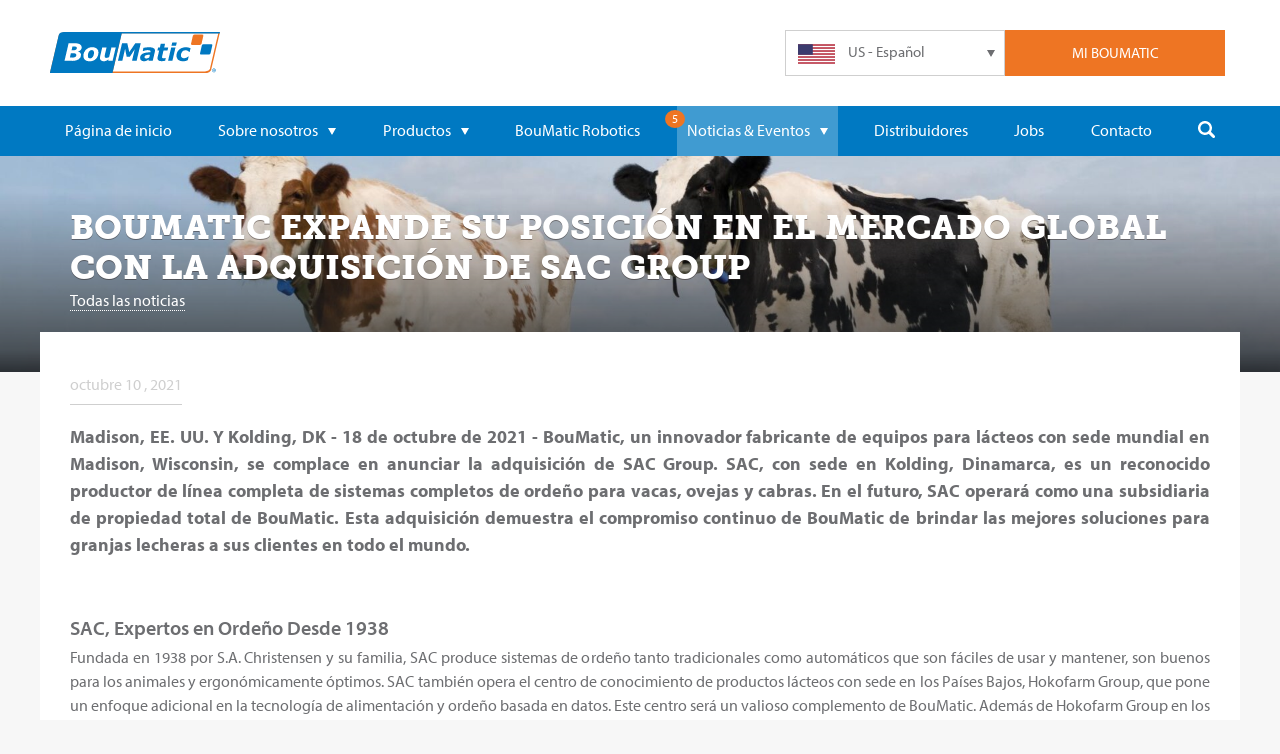

--- FILE ---
content_type: text/html; charset=UTF-8
request_url: https://boumatic.com/us_es/noticias/boumatic-expands-global-market-position-with-acquisition-of-sac-group/
body_size: 10669
content:







<!DOCTYPE html>
<html lang="es">
<head>
	<meta charset="UTF-8">
	<meta name="viewport" content="width=device-width, initial-scale=1">

		<link rel="shortcut icon" href="/favicon.ico" type="image/x-icon">
	<link rel="icon" href="/favicon.ico" type="image/x-icon">

		<meta name="apple-mobile-web-app-title" content="BouMatic (es)" />
	<meta name="application-name" content="BouMatic (es)" />
	<meta name="msapplication-config" content=“/assets/icons/browserconfig.xml” />
	<meta name="theme-color" content="#0079c2" />
	<link rel="apple-touch-icon" sizes="180x180" href="/assets/img/icons/apple-touch-icon-180.png" />
	<link rel="manifest" href="/assets/img/icons/manifest.json" />
	<link rel="icon" type="image/png" href="/assets/img/icons/favicon-32.png" sizes="32x32" />
	<link rel="icon" type="image/png" href="/assets/img/icons/favicon-16.png" sizes="16x16" />

	<meta name="facebook-domain-verification" content="aodcp6h1jrdweh8qgqm172dfyvlaf9"/>
	<meta name="google-site-verification" content="ZGam9RQ9jQ8Pq0AMUvGhACY0mxvQyJ4kZ7461gdeOfk" />

				
	
		
	
	<link rel="stylesheet" type="text/css" href="/css/main.css">

	<!-- TypeKit -->
	<script src="https://use.typekit.net/ewe4npv.js"></script>
	<script>try{Typekit.load({ async: false });}catch(e){}</script>

	<script type="text/javascript">
		var _ss = _ss || [];
		_ss.push(['_setDomain', 'https://koi-3QNLZ0M3CG.marketingautomation.services/net']);
		_ss.push(['_setAccount', 'KOI-48J6F0II4O']);
		_ss.push(['_trackPageView']);

		(function () {
			window.runKoiTracking = function () {
				if (window.koiTrackingRan) {
					return;
				}

				
				window.koiTrackingRan = true;
				var ss = document.createElement('script');
				ss.type = 'text/javascript';
				ss.async = true;
				ss.src = 'https://KOI-3QNLZ0M3CG.marketingautomation.services/client/ss.js?ver=2.4.0';
				var scr = document.getElementsByTagName('script')[0];
				scr.parentNode.insertBefore(ss, scr);
			};
					})();
	</script>
<title>BouMatic expande su posición en el mercado global con la… | BouMatic</title>
<script>dl = [];
(function(w,d,s,l,i){w[l]=w[l]||[];w[l].push({'gtm.start':
new Date().getTime(),event:'gtm.js'});var f=d.getElementsByTagName(s)[0],
j=d.createElement(s),dl=l!='dataLayer'?'&l='+l:'';j.async=true;j.src=
'https://www.googletagmanager.com/gtm.js?id='+i+dl;f.parentNode.insertBefore(j,f);
})(window,document,'script','dl','GTM-N4X3VW7');
</script>
<script>!function(f,b,e,v,n,t,s){if(f.fbq)return;n=f.fbq=function(){n.callMethod?
n.callMethod.apply(n,arguments):n.queue.push(arguments)};if(!f._fbq)f._fbq=n;
n.push=n;n.loaded=!0;n.version='2.0';n.queue=[];t=b.createElement(e);t.async=!0;
t.src=v;s=b.getElementsByTagName(e)[0];s.parentNode.insertBefore(t,s)}(window,
document,'script','https://connect.facebook.net/en_US/fbevents.js');
fbq('init', '1092299681534471');
fbq('track', 'PageView');
</script><meta name="referrer" content="no-referrer-when-downgrade">
<meta name="robots" content="all">
<meta content="es" property="og:locale">
<meta content="da" property="og:locale:alternate">
<meta content="de" property="og:locale:alternate">
<meta content="fr" property="og:locale:alternate">
<meta content="nl" property="og:locale:alternate">
<meta content="en" property="og:locale:alternate">
<meta content="BouMatic" property="og:site_name">
<meta content="article" property="og:type">
<meta content="https://boumatic.com/us_es/noticias/boumatic-expands-global-market-position-with-acquisition-of-sac-group/" property="og:url">
<meta content="BouMatic expande su posición en el mercado global con la adquisición…" property="og:title">
<meta name="twitter:card" content="summary_large_image">
<meta name="twitter:creator" content="@">
<meta name="twitter:title" content="BouMatic expande su posición en el mercado global con la adquisición…">
<meta name="google-site-verification" content="5S9pMskkOs5q1oioLs3nEmFseh_rLftJhUI_x8z9y2c">
<link href="https://boumatic.com/us_es/noticias/boumatic-expands-global-market-position-with-acquisition-of-sac-group/" rel="canonical">
<link href="https://boumatic.com/us_es/" rel="home">
<link href="https://boumatic.com" rel="alternate" hreflang="x-default">
<link href="https://boumatic.com/cpresources/75bc1f34/ccc.css?v=1765809726" rel="stylesheet">
<script>var cccSiteUrl = "https://boumatic.com/us_es/";</script></head>

<body id="noticias"><noscript><iframe src="https://www.googletagmanager.com/ns.html?id=GTM-N4X3VW7"
height="0" width="0" style="display:none;visibility:hidden"></iframe></noscript>

<noscript><img height="1" width="1" style="display:none"
src="https://www.facebook.com/tr?id=1092299681534471&ev=PageView&noscript=1" /></noscript>

	<div class="loading-overlay" style="display: none">
	<div class="square-spinner square-spinner--large"></div>
</div>
	

	<div id="container-main">
		<div class="warning cookie-consent">
		Esta página web utiliza cookies para almacenar su región de venta de BouMatic preferida y el idioma que haya elegido.
		<a href="javascript:;" class="btn inverted">VALE</a>
	</div>
		
		
						

<nav id="container-mobile-navigation">
	<img id="nav-icon-close" src="/assets/img/icons/close-button.svg" width="34" height="34" alt="cerrar la navegación móvil" />
	<ul id="navigation-mobile" class="column">
		<li>
			<form autocomplete="off" action="https://boumatic.com/us_es/search/results/">
				<input type="search" name="q" placeholder="Buscar..." />
				<input type="submit" value="" class="hide">
			</form>
			<svg class="navigation-desktop__icon">
				<use xlink:href="/img/svg-sprite/svg_sprite.svg#search"></use>
			</svg>
		</li>
		<li>
			<a
				href="https://boumatic.com/us_es/"
							>
				Página de inicio
			</a>
		</li>
		<li>
							<a
					href="https://boumatic.com/us_es/sobre-nosotros/"
									>
					Sobre nosotros
					<svg class="dropdown-arrow">
						<use xlink:href="/img/svg-sprite/svg_sprite.svg#dropdown-arrow"></use>
					</svg>
				</a>
						<ul>
									<li>
						<a
								href="https://boumatic.com/us_es/85-years-of-boumatic/"
														>
							85 years of BouMatic
						</a>
					</li>
													<li>
						<a
								href="https://boumatic.com/us_es/what-is-boumatic-club/"
														>
							Que es BouMatic Club
						</a>
					</li>
											</ul>
		</li>
		<li>
							<a
					href="https://boumatic.com/us_es/productos/"
									>
					Productos
					<svg class="dropdown-arrow">
						<use xlink:href="/img/svg-sprite/svg_sprite.svg#dropdown-arrow"></use>
					</svg>
				</a>
						<ul id="navigation-mobile__products__drop-down">
													<li>
						<a
							href="https://boumatic.com/us_es/categorías-de-producto/us-1/products/robotics/"
													>
														<img class="icon-product" src="https://documents.boumatic.com/img/icons/categories/icon-robotics-gray.svg?v=1582713449" alt="Robótica" />
							Robótica
						</a>
					</li>
									<li>
						<a
							href="https://boumatic.com/us_es/categorías-de-producto/us-1/products/stalls/"
													>
														<img class="icon-product" src="https://documents.boumatic.com/img/icons/categories/icon-stalls-gray.svg?v=1582713449" alt="Casillas" />
							Casillas
						</a>
					</li>
									<li>
						<a
							href="https://boumatic.com/us_es/categorías-de-producto/us-1/products/milking/"
													>
														<img class="icon-product" src="https://documents.boumatic.com/img/icons/categories/icon-milking-gray.svg?v=1582713449" alt="Ordeño" />
							Ordeño
						</a>
					</li>
									<li>
						<a
							href="https://boumatic.com/us_es/categorías-de-producto/us-1/products/automation/"
													>
														<img class="icon-product" src="https://documents.boumatic.com/img/icons/categories/icon-automation-gray.svg?v=1582713449" alt="Automatización" />
							Automatización
						</a>
					</li>
									<li>
						<a
							href="https://boumatic.com/us_es/categorías-de-producto/us-1/products/c-i-p/"
													>
														<img class="icon-product" src="https://documents.boumatic.com/img/icons/categories/icon-cip-gray.svg?v=1582713449" alt="C.I.P." />
							C.I.P.
						</a>
					</li>
									<li>
						<a
							href="https://boumatic.com/us_es/categorías-de-producto/us-1/products/feeding-systems/"
													>
														<img class="icon-product" src="https://documents.boumatic.com/img/icons/categories/cow_feeding_grey.svg?v=1708504096" alt="Sistemas de alimentación" />
							Sistemas de alimentación
						</a>
					</li>
									<li>
						<a
							href="https://boumatic.com/us_es/categorías-de-producto/us-1/products/manure-handling/"
													>
														<img class="icon-product" src="https://documents.boumatic.com/img/icons/categories/icon-manure-handling-gray.svg?v=1582713449" alt="Manipulación de estiércol suspendida" />
							Manipulación de estiércol suspendida
						</a>
					</li>
									<li>
						<a
							href="https://boumatic.com/us_es/categorías-de-producto/us-1/products/cooling/"
													>
														<img class="icon-product" src="https://documents.boumatic.com/img/icons/categories/icon-cooling-gray.svg?v=1582713449" alt="Refrigeración" />
							Refrigeración
						</a>
					</li>
									<li>
						<a
							href="https://boumatic.com/us_es/categorías-de-producto/us-1/products/sheep-and-goat/"
													>
														<img class="icon-product" src="https://documents.boumatic.com/img/icons/categories/icon-sheep-and-goat-gray.svg?v=1582713449" alt="Ovejas y Cabras" />
							Ovejas y Cabras
						</a>
					</li>
									<li>
						<a
							href="https://boumatic.com/us_es/categorías-de-producto/us-1/products/glacier/"
													>
														<img class="icon-product" src="https://documents.boumatic.com/img/icons/categories/GLACIER_Dbl_GRY.svg?v=1649427733" alt="Glacier" />
							Glacier
						</a>
					</li>
									<li>
						<a
							href="https://boumatic.com/us_es/categorías-de-producto/us-1/maintenance-and-service/maintenance/"
													>
														<img class="icon-product" src="https://documents.boumatic.com/img/icons/categories/icon-maintenance-gray.svg?v=1582713449" alt="Mantenimiento" />
							Mantenimiento
						</a>
					</li>
									<li>
						<a
							href="https://boumatic.com/us_es/categorías-de-producto/us-1/maintenance-and-service/animal-equipment-hygiene/"
													>
														<img class="icon-product" src="https://documents.boumatic.com/img/icons/categories/icon-animal-hygiene-gray.svg?v=1582713449" alt="Higiene de animales" />
							Higiene de animales
						</a>
					</li>
									<li>
						<a
							href="https://boumatic.com/us_es/categorías-de-producto/us-1/maintenance-and-service/equipment-hygeine/"
													>
														<img class="icon-product" src="https://documents.boumatic.com/img/icons/categories/icon-equipment-hygiene-gray.svg?v=1582713449" alt="Higiene del equipo" />
							Higiene del equipo
						</a>
					</li>
									<li>
						<a
							href="https://boumatic.com/us_es/categorías-de-producto/us-1/maintenance-and-service/supplies/"
													>
														<img class="icon-product" src="https://documents.boumatic.com/img/icons/categories/icon-supplies-gray.svg?v=1582713449" alt="Artículos de consumo" />
							Artículos de consumo
						</a>
					</li>
									<li>
						<a
							href="https://boumatic.com/us_es/categorías-de-producto/us-1/maintenance-and-service/cow-comfort/"
													>
														<img class="icon-product" src="https://documents.boumatic.com/img/icons/categories/icon-cow-comfort-gray.svg?v=1582713449" alt="Comodidad de vaca" />
							Comodidad de vaca
						</a>
					</li>
													<li>
						<a href="https://boumatic.com/us_es/promociones-de-venta/">
							<svg class="icon-product">
								<use xlink:href="/img/svg-sprite/svg_sprite.svg#promotions"></use>
							</svg>
							Todas las ofertas de productos
						</a>
					</li>
																					<li>
						<a href="https://boumatic.com/us_es/testimonials/">
							<svg class="icon-product">
								<use xlink:href="/img/svg-sprite/svg_sprite.svg#chat"></use>
							</svg>
							Testimonials
						</a>
					</li>
													<li>
						<a href="https://boumatic.com/us_es/biblioteca-tecnica-public/">
							<svg class="icon-product">
								<use xlink:href="/img/svg-sprite/svg_sprite.svg#file"></use>
							</svg>
							SDS Library
						</a>
					</li>
							</ul>
		</li>
		<li>
			<a
				href="https://boumatic.com/us_es/robotics/"
							>
				BouMatic Robotics
			</a>
		</li>
							<li class="dead-end">
				<a
					href="javascript:;"
					class="active"				>
					Noticias &amp; Eventos
					<svg class="dropdown-arrow">
						<use xlink:href="/img/svg-sprite/svg_sprite.svg#dropdown-arrow"></use>
					</svg>
				</a>
				<ul>
					<li>
						<a
							href="https://boumatic.com/us_es/noticias/"
							class="subactive"						>
							Noticias
						</a>
					</li>
					<li>
						<a
							href="https://boumatic.com/us_es/eventos/"
													>
							Eventos
						</a>
					</li>
																					<li>
							<a
								href="https://boumatic.com/us_es/expert-blog/"
															>
								Expert blog
							</a>
						</li>
									</ul>
			</li>
							<li>
				<a
					href="https://boumatic.com/us_es/distribuidores/"
									>
					Distribuidores
				</a>
			</li>
							<li>
				<a
					href="https://boumatic.com/us_es/empleos/"
									>
					Jobs
				</a>
		</li>
							<li>
				<a
					href="https://boumatic.com/us_es/contacto/"
									>
					Contacto
				</a>
			</li>
		        	</ul>
</nav>

	<div class="overlay align-center-middle"></div>

	<div id="container-website">
		<div class="header-top-bar row-full-width">
			<div class="row small-collapse">
				<div id="header-top-bar__container" class="column align-middle">
					<a href="https://boumatic.com/us_es/" class="medium-3 medium-push-1 large-6 column logo hide-for-small-only ">
													<img src="/assets/img/layout/logo-boumatic.svg" width="393" height="86" alt="BouMatic (es)" />
											</a>
					<div class="small-2 medium-1 medium-pull-3 column align-center-middle hide-for-large" id="header-top-bar__btn-mobile-nav">
						<div id="nav-icon">
							<span></span>
							<span></span>
							<span></span>
							<span></span>
						</div>
					</div>
					<div class="small-10 medium-8 large-6 column align-right-flex header-top-bar__container__button-bar">
						<ul class="small-6 medium-3 column header-top-bar__btn-login">
			<li>Mi BouMatic</li>
	</ul>
						<ul class="small-6 medium-3 column header-top-bar__language-selector">
	<svg class="dropdown-arrow">
		<use xlink:href="/img/svg-sprite/svg_sprite.svg#dropdown-arrow"></use>
	</svg>

			
	<li class="current">
		<a href="javascript:;">
			<img class="flag" src="/assets/img/flags/us-es.svg" width="37" height="20" alt="US - Español" />
			<span class="show-for-small-only">US - ES</span><span class="hide-for-small-only">US - Español</span>
		</a>
	</li>

									
										
						<li class="hide">
				<a href="https://boumatic.com/us_es/language-select/change-language/?localeAndRegion=us_en&amp;regionId=280&amp;currentRegionId=280&amp;elementId=1407404&amp;elementType=entry">
					<img class="flag" src="/assets/img/flags/us-en.svg" width="37" height="20" alt="US - English" />
					<span class="show-for-small-only">US - EN</span><span class="hide-for-small-only">US - English</span>
				</a>
			</li>
											
										
														
										
						<li class="hide">
				<a href="https://boumatic.com/us_es/language-select/change-language/?localeAndRegion=eu_en&amp;regionId=281&amp;currentRegionId=280&amp;elementId=1407404&amp;elementType=entry">
					<img class="flag" src="/assets/img/flags/eu-en.svg" width="37" height="20" alt="Europe - English" />
					<span class="show-for-small-only">EU - EN</span><span class="hide-for-small-only">Europe - English</span>
				</a>
			</li>
											
										
						<li class="hide">
				<a href="https://boumatic.com/us_es/language-select/change-language/?localeAndRegion=eu_nl&amp;regionId=281&amp;currentRegionId=280&amp;elementId=1407404&amp;elementType=entry">
					<img class="flag" src="/assets/img/flags/eu-nl.svg" width="37" height="20" alt="Europe - Nederlands" />
					<span class="show-for-small-only">EU - NL</span><span class="hide-for-small-only">Europe - Nederlands</span>
				</a>
			</li>
											
										
						<li class="hide">
				<a href="https://boumatic.com/us_es/language-select/change-language/?localeAndRegion=eu_fr&amp;regionId=281&amp;currentRegionId=280&amp;elementId=1407404&amp;elementType=entry">
					<img class="flag" src="/assets/img/flags/eu-fr.svg" width="37" height="20" alt="Europe - Français" />
					<span class="show-for-small-only">EU - FR</span><span class="hide-for-small-only">Europe - Français</span>
				</a>
			</li>
											
										
						<li class="hide">
				<a href="https://boumatic.com/us_es/language-select/change-language/?localeAndRegion=eu_de&amp;regionId=281&amp;currentRegionId=280&amp;elementId=1407404&amp;elementType=entry">
					<img class="flag" src="/assets/img/flags/eu-de.svg" width="37" height="20" alt="Europe - Deutsch" />
					<span class="show-for-small-only">EU - DE</span><span class="hide-for-small-only">Europe - Deutsch</span>
				</a>
			</li>
											
										
						<li class="hide">
				<a href="https://boumatic.com/us_es/language-select/change-language/?localeAndRegion=eu_da&amp;regionId=281&amp;currentRegionId=280&amp;elementId=1407404&amp;elementType=entry">
					<img class="flag" src="/assets/img/flags/eu-da.svg" width="37" height="20" alt="Europe - Dansk" />
					<span class="show-for-small-only">EU - DA</span><span class="hide-for-small-only">Europe - Dansk</span>
				</a>
			</li>
											
										
						<li class="hide">
				<a href="https://boumatic.com/us_es/language-select/change-language/?localeAndRegion=eu_ru&amp;regionId=281&amp;currentRegionId=280&amp;elementId=1407404&amp;elementType=entry">
					<img class="flag" src="/assets/img/flags/eu-ru.svg" width="37" height="20" alt="Europe - Русский" />
					<span class="show-for-small-only">EU - RU</span><span class="hide-for-small-only">Europe - Русский</span>
				</a>
			</li>
														
										
						<li class="hide">
				<a href="https://boumatic.com/us_es/language-select/change-language/?localeAndRegion=ca_en&amp;regionId=2411&amp;currentRegionId=280&amp;elementId=1407404&amp;elementType=entry">
					<img class="flag" src="/assets/img/flags/ca-en.svg" width="37" height="20" alt="Canada - English" />
					<span class="show-for-small-only">CA - EN</span><span class="hide-for-small-only">Canada - English</span>
				</a>
			</li>
											
										
						<li class="hide">
				<a href="https://boumatic.com/us_es/language-select/change-language/?localeAndRegion=ca_fr&amp;regionId=2411&amp;currentRegionId=280&amp;elementId=1407404&amp;elementType=entry">
					<img class="flag" src="/assets/img/flags/ca-fr.svg" width="37" height="20" alt="Canada - Français" />
					<span class="show-for-small-only">CA - FR</span><span class="hide-for-small-only">Canada - Français</span>
				</a>
			</li>
						</ul>
						<div class="login-box column hide">
			<div class="login-box__box">
			<form id="login-form" method="post" accept-charset="UTF-8">
				<input type="hidden" name="CRAFT_CSRF_TOKEN" value="xZAwD3e3BUuGoJJemZyCsivqUlq1785TrTuzsgNm9VEPNy952_Lu4vPkSnwR4FwY5OH0D-ju1ddOqTs_06mtI-J26sFyCcUCOnVGCJ2Evbc=">
				<input type="hidden" name="action" value="users/login">
				<input
					id="login-box-login-name"
					name="loginName"
					value=""
					type="text"
					autocomplete="username"
					placeholder="Nombre de usuario o correo electrónico"
				/>
				<input
					id="login-box-password"
					name="password"
					type="password"
					placeholder="Contraseña"
					autocomplete="current-password"
				/>
				<div class="toggle-with-text">
					<label class="switch on-color-light">
						<input type="checkbox" name="rememberMe" value="1" />
						<span class="slider round"></span>
					    <span>Recúerdame</span>
					</label>
				</div>
				<input type="submit" class="btn btn-login" value="inicio de sesión">
				<a href="https://boumatic.com/us_es/user/registration/" class="btn btn-register">registrarse</a>
			</form>
						<div class="small" style="text-align: center;">
				<a href="https://boumatic.com/us_es/user/forgot-password/">¿Ha olvidado su contraseña</a>
			</div>
		</div>
	</div>
					</div>
				</div>
			</div>
		</div>

		<div class="row show-for-small-only align-center" id="header-logo-bar">
			<a href="https://boumatic.com/us_es/" class="logo column ">
									<img src="/assets/img/layout/logo-boumatic.svg" alt="BouMatic (es)" />
							</a>
		</div>

			
<div data-news-counter="5" style="display:none;"></div>

					

<nav id="navigation-desktop__container" class="row-full-width hide-for-small-only hide-for-medium-only">
	<div class="row">
		<ul id="navigation-desktop" class="column">
			<li>
				<a
					href="https://boumatic.com/us_es/"
									>
					Página de inicio
				</a>
			</li>

						<li>
									<a
						href="https://boumatic.com/us_es/sobre-nosotros/"
											>
						Sobre nosotros
						<svg class="dropdown-arrow">
							<use xlink:href="/img/svg-sprite/svg_sprite.svg#dropdown-arrow"></use>
						</svg>
					</a>
								<ul class="nav-drop-down">
											<li>
							<a
								href="https://boumatic.com/us_es/85-years-of-boumatic/"
															>
								85 years of BouMatic
							</a>
						</li>
																<li>
							<a
								href="https://boumatic.com/us_es/what-is-boumatic-club/"
															>
								Que es BouMatic Club
							</a>
						</li>
														</ul>
			</li>

			<li>
									<a
						href="https://boumatic.com/us_es/productos/"
											>
						Productos
						<svg class="dropdown-arrow">
							<use xlink:href="/img/svg-sprite/svg_sprite.svg#dropdown-arrow"></use>
						</svg>
					</a>
								<div id="navigation-desktop__products__drop-down" class="medium-12 column nav-drop-down">
					<div class="row">
																																	<ul class="medium-4 column navigation-desktop__products__drop-down__col">
															<li>
									<a
										href="https://boumatic.com/us_es/categorías-de-producto/us-1/products/robotics/"
																			>
																				<img class="icon-product" src="https://documents.boumatic.com/img/icons/categories/icon-robotics.svg?v=1582713449" alt="Robótica" />
										Robótica
									</a>
								</li>
																																			<li>
									<a
										href="https://boumatic.com/us_es/categorías-de-producto/us-1/products/stalls/"
																			>
																				<img class="icon-product" src="https://documents.boumatic.com/img/icons/categories/icon-stalls.svg?v=1582713449" alt="Casillas" />
										Casillas
									</a>
								</li>
																																			<li>
									<a
										href="https://boumatic.com/us_es/categorías-de-producto/us-1/products/milking/"
																			>
																				<img class="icon-product" src="https://documents.boumatic.com/img/icons/categories/icon-milking.svg?v=1582713449" alt="Ordeño" />
										Ordeño
									</a>
								</li>
																																			<li>
									<a
										href="https://boumatic.com/us_es/categorías-de-producto/us-1/products/automation/"
																			>
																				<img class="icon-product" src="https://documents.boumatic.com/img/icons/categories/icon-automation.svg?v=1582713449" alt="Automatización" />
										Automatización
									</a>
								</li>
																																			<li>
									<a
										href="https://boumatic.com/us_es/categorías-de-producto/us-1/products/c-i-p/"
																			>
																				<img class="icon-product" src="https://documents.boumatic.com/img/icons/categories/icon-cip.svg?v=1582713449" alt="C.I.P." />
										C.I.P.
									</a>
								</li>
															</ul>
								<ul class="medium-4 column navigation-desktop__products__drop-down__col">
																																			<li>
									<a
										href="https://boumatic.com/us_es/categorías-de-producto/us-1/products/feeding-systems/"
																			>
																				<img class="icon-product" src="/assets/img/icons/categories/icon-fallback.svg" alt="Sistemas de alimentación" />
										Sistemas de alimentación
									</a>
								</li>
																																			<li>
									<a
										href="https://boumatic.com/us_es/categorías-de-producto/us-1/products/manure-handling/"
																			>
																				<img class="icon-product" src="https://documents.boumatic.com/img/icons/categories/icon-manure-handling.svg?v=1582713451" alt="Manipulación de estiércol suspendida" />
										Manipulación de estiércol suspendida
									</a>
								</li>
																																			<li>
									<a
										href="https://boumatic.com/us_es/categorías-de-producto/us-1/products/cooling/"
																			>
																				<img class="icon-product" src="https://documents.boumatic.com/img/icons/categories/icon-cooling.svg?v=1582713449" alt="Refrigeración" />
										Refrigeración
									</a>
								</li>
																																			<li>
									<a
										href="https://boumatic.com/us_es/categorías-de-producto/us-1/products/sheep-and-goat/"
																			>
																				<img class="icon-product" src="https://documents.boumatic.com/img/icons/categories/icon-sheep-and-goat.svg?v=1582713449" alt="Ovejas y Cabras" />
										Ovejas y Cabras
									</a>
								</li>
																																			<li>
									<a
										href="https://boumatic.com/us_es/categorías-de-producto/us-1/products/glacier/"
																			>
																				<img class="icon-product" src="https://documents.boumatic.com/img/icons/categories/GLACIER_Dbl_WHT.png?v=1649185600" alt="Glacier" />
										Glacier
									</a>
								</li>
															</ul>
								<ul class="medium-4 column navigation-desktop__products__drop-down__col">
																																			<li>
									<a
										href="https://boumatic.com/us_es/categorías-de-producto/us-1/maintenance-and-service/maintenance/"
																			>
																				<img class="icon-product" src="https://documents.boumatic.com/img/icons/categories/icon-maintenance.svg?v=1582713449" alt="Mantenimiento" />
										Mantenimiento
									</a>
								</li>
																																			<li>
									<a
										href="https://boumatic.com/us_es/categorías-de-producto/us-1/maintenance-and-service/animal-equipment-hygiene/"
																			>
																				<img class="icon-product" src="https://documents.boumatic.com/img/icons/categories/icon-animal-hygiene.svg?v=1582713449" alt="Higiene de animales" />
										Higiene de animales
									</a>
								</li>
																																			<li>
									<a
										href="https://boumatic.com/us_es/categorías-de-producto/us-1/maintenance-and-service/equipment-hygeine/"
																			>
																				<img class="icon-product" src="https://documents.boumatic.com/img/icons/categories/icon-equipment-hygiene.svg?v=1582713449" alt="Higiene del equipo" />
										Higiene del equipo
									</a>
								</li>
																																			<li>
									<a
										href="https://boumatic.com/us_es/categorías-de-producto/us-1/maintenance-and-service/supplies/"
																			>
																				<img class="icon-product" src="https://documents.boumatic.com/img/icons/categories/icon-supplies.svg?v=1582713449" alt="Artículos de consumo" />
										Artículos de consumo
									</a>
								</li>
																																			<li>
									<a
										href="https://boumatic.com/us_es/categorías-de-producto/us-1/maintenance-and-service/cow-comfort/"
																			>
																				<img class="icon-product" src="https://documents.boumatic.com/img/icons/categories/icon-cow-comfort.svg?v=1582713449" alt="Comodidad de vaca" />
										Comodidad de vaca
									</a>
								</li>
															</ul>
								<ul class="medium-4 column navigation-desktop__products__drop-down__col">
																						</ul>
																		</div>
					<div class="row">
													<div class="column medium-6 half-padding-right">
								<a
									href="https://boumatic.com/us_es/promociones-de-venta/"
									class="btn btn-secondary in-nav "
								>
									<svg class="navigation-desktop__icon">
										<use xlink:href="/img/svg-sprite/svg_sprite.svg#promotions"></use>
									</svg>
									Todas las ofertas de productos
								</a>
							</div>
																									<div class="column medium-6 half-padding-left">
								<a
									href="https://boumatic.com/us_es/testimonials/"
									class="btn btn-secondary in-nav "
								>
									<svg class="navigation-desktop__icon">
										<use xlink:href="/img/svg-sprite/svg_sprite.svg#chat"></use>
									</svg>
									Testimonials
								</a>
							</div>
											</div>
											<div class="row">
							<div class="column">
								<a
									href="https://boumatic.com/us_es/biblioteca-tecnica-public/"
									class="btn btn-secondary in-nav "
								>
									<svg class="navigation-desktop__icon">
										<use xlink:href="/img/svg-sprite/svg_sprite.svg#file"></use>
									</svg>
									SDS Library
								</a>
							</div>
						</div>
									</div>
			</li>
			<li>
				<a
					href="https://boumatic.com/us_es/robotics/"
									>
					BouMatic Robotics
				</a>
			</li>
										<li class="dead-end">
					<div class="news-counter-ball" style="display:none;"></div>
					<a
						href="javascript:;"
						class="active"					>
						Noticias &amp; Eventos
						<svg class="dropdown-arrow">
							<use xlink:href="/img/svg-sprite/svg_sprite.svg#dropdown-arrow"></use>
						</svg>
					</a>
					<ul class="nav-drop-down">
													<li>
								<a
									href="https://boumatic.com/us_es/noticias/"
									class="subactive"								>
									Noticias
								</a>
							</li>
																			<li>
								<a
									href="https://boumatic.com/us_es/eventos/"
																	>
									Eventos
								</a>
							</li>
																															<li>
								<a
									href="https://boumatic.com/us_es/expert-blog/"
																	>
									Expert blog
								</a>
							</li>
											</ul>
				</li>
										<li>
					<a
						href="https://boumatic.com/us_es/distribuidores/"
											>
						Distribuidores
					</a>
				</li>
															<li>
						<a
							href="https://boumatic.com/us_es/empleos/"
													>
							Jobs
						</a>
					</li>
													<li>
						<a
							href="https://boumatic.com/us_es/contacto/"
													>
							Contacto
						</a>
					</li>
										<li id="navigation-desktop__search">
				<a href="javascript:;">
					<svg class="navigation-desktop__icon">
						<use xlink:href="/img/svg-sprite/svg_sprite.svg#search"></use>
					</svg>
				</a>
			</li>
		</ul>
	</div>
</nav>
		
		<div id="search-desktop" class="row-full-width hide-for-small-only">
			<div class="row">
				<form autocomplete="off" action="https://boumatic.com/us_es/search/results/">
					<input type="search" name="q" placeholder="Escriba sus términos de búsqueda y presione la tecla Entrar..." />
					<input type="submit" value="" class="hide">
				</form>
				<span class="search-desktop__close">&#10006;</span>
			</div>
		</div>

		<div id="container-nav-push">
				
											<div
	id="header-hero"
	class="no-swiper"
	style="background-image: linear-gradient(to top, rgba(29, 32, 36, .9), rgba(29, 32, 36, .7) 10%, rgba(29, 32, 36, 0) 180px), url('https://documents.boumatic.com/img/hero/fallback/_heroImageDesktop/cows-5.jpg?v=1765809839%2C0.63%2C0.38'); background-position: 63% 38%;"
>
	<div class="row page-header column">
				<div class="column">
			<h1>BouMatic expande su posición en el mercado global con la adquisición de SAC Group</h1>
			<ul class="breadcrumbs">
									<li><a href="https://boumatic.com/us_es/noticias/">Todas las noticias</a></li>							</ul>
		</div>
			</div>
</div>
	<div id="container-background" class="column">
		<div class="row container-content">
			<div class="container-content-inner">
				<div class="build-block article-date">
					octubre 10 , 2021
					<hr>
				</div>
				<div class="build-block small-12 article-header">
					<p>Madison, EE. UU. Y Kolding, DK - 18 de octubre de 2021 - BouMatic, un innovador fabricante de equipos para lácteos con sede mundial en Madison, Wisconsin, se complace en anunciar la adquisición de SAC Group. SAC, con sede en Kolding, Dinamarca, es un reconocido productor de línea completa de sistemas completos de ordeño para vacas, ovejas y cabras. En el futuro, SAC operará como una subsidiaria de propiedad total de BouMatic.
Esta adquisición demuestra el compromiso continuo de BouMatic de brindar las mejores soluciones para granjas lecheras a sus clientes en todo el mundo.</p>
				</div>
																		    				    				    				    				    				            	
	
			<div class="build-block small-12 cb-text">
												<h4>SAC, Expertos en Ordeño Desde 1938</h4>			<p>Fundada en 1938 por S.A. Christensen y su familia, SAC produce sistemas de ordeño tanto tradicionales como automáticos que son fáciles de usar y mantener, son buenos para los animales y ergonómicamente óptimos. SAC también opera el centro de conocimiento de productos lácteos con sede en los Países Bajos, Hokofarm Group, que pone un enfoque adicional en la tecnología de alimentación y ordeño basada en datos. Este centro será un valioso complemento de BouMatic. Además de Hokofarm Group en los Países Bajos y la sede en Dinamarca, SAC gestiona las operaciones en Rusia y Francia.</p>
		</div>
	            				    											    				    				    				    				    				            					<figure class="build-block small-12 align-img-top medium-4">
									<img src="https://documents.boumatic.com/img/visuals/boumatic-acquisition-sac/_bodyImage/BM_SAC_HF_joined_forces.jpg?v=1765825700" width="1200" height="900" alt="">
					</figure>
	            				    											    				    				    				    				    				            	
	
			<div class="build-block small-12 cb-text medium-8">
												<h4>Joined Forces</h4>			<p>"Estamos entusiasmados de unir fuerzas con SAC. Esta asociación brinda oportunidades sin precedentes en línea con nuestra estrategia de crecer a nivel mundial y ampliar nuestras posibilidades de asociarnos con productores de leche de todo el mundo. Nos complementaremos también en muchos aspectos, como nuestras gamas de productos y desarrollos tecnológicos", afirma Carsten Nielsen, Director General de BouMatic Europe. BouMatic y SAC son empresas familiares con un impulso cultural comparable, ambas con una sólida herencia en experiencia en ordeño que se remonta a más de 85 años. "Tenemos muchos valores clave en común, como nuestro enfoque en la calidad de la leche, la sostenibilidad, el bienestar animal y la economía de los agricultores. Esta combinación permite que dos expertos en ordeño altamente calificados se alíes y se conviertan en el socio más confiable de nuestra industria".</p>
<p>El propietario del Grupo SAC y tercera generación en la compañía, Steen A. Christensen, está positivamente convencido de la transacción y dice: "Nos complace haber firmado un acuerdo con BouMatic para continuar el negocio. BouMatic es un actor muy serio, competente y global en el sector agrícola. Ha sido importante para mí que las empresas hayan sido entregadas a un nuevo propietario que quiere continuar el negocio con las orgullosas tradiciones y valores sobre los que se construye el grupo, y que ha sido la base del negocio desde que mi abuelo comenzó la empresa en 1938. "</p>
		</div>
	            				    											    				    				    				    				    				            					<figure class="build-block small-12 align-img-top medium-4">
									<img src="https://documents.boumatic.com/img/visuals/boumatic-acquisition-sac/_bodyImage/joined_forces.jpg?v=1765813613" width="1200" height="631" alt="">
					</figure>
	            				    											    				    				    				    				    				            	
	
			<div class="build-block small-12 cb-text medium-8">
												<h4>Continued Customer Service and Support</h4>			<p>La marca SAC y sus productos vivirán después del cierre, con la red profesional de SAC de casi 100 distribuidores, en su mayoría ubicados en Europa y Rusia, que continúan vendiendo y prestando servicio a los productos SAC. Esto significa que tanto los clientes de BouMatic como los de SAC pueden seguir contando con el servicio, el suministro y el soporte para los productos de ambas marcas. Durante los próximos años, la combinación de BouMatic y SAC creará eficiencias y soluciones optimizadas para nuestros clientes de productores lecheros en todo el mundo.</p>
		</div>
	            				    											    				    				    				    				    				            	
	
			<div class="build-block small-12 cb-text">
												<h4>About BouMatic</h4>			<p>BouMatic Group es un fabricante líder mundial de equipos lácteos y robótica con más de 400 empleados en sus seis ubicaciones. La compañía tiene su sede en Madison Wisconsin, con operaciones adicionales en Houston, Texas (Estados Unidos); Skjern, Dinamarca; Emmeloord, Países Bajos; Remicourt, Bélgica; Kempten, Alemania; y Massy, Francia. El catálogo de productos de BouMatic abarca desde sistemas de identificación de vacas, salud y tráfico hasta sistemas de recolección de leche, junto con sistemas de gestión y automatización, sistemas de enfriamiento de leche, higiene en la granja, tecnologías de limpieza para plantas lecheras y sistemas de manejo de estiércol. Los productos de BouMatic se comercializan actualmente en más de 45 países de todo el mundo.</p>
<p>La adquisición de SAC Group es un claro ajuste estratégico para BouMatic que permitirá que el negocio recientemente combinado crezca como uno de los pocos proveedores globales de línea completa en el espacio de soluciones lácteas. En el futuro, BouMatic Group está buscando adquisiciones adicionales que expandan la huella de la compañía, mejoren su conjunto de productos e introduzcan soluciones innovadoras para la industria láctea.</p>
		</div>
	            				    											    				    				    				    				    				            	
	
			<div class="build-block small-12 cb-text">
												<h4>Meer info</h4>			<p>Si tiene alguna pregunta o busca más información, ¡no dude en contactarnos!</p>

<p><a href="https://boumatic.com/eu_fr/contact" class="button-custom">Contáctenos</a></p>
		</div>
	            				    				</div>
		</div>
	</div>

			<footer class="row">
									<div class="social-icons">
				<a href="https://www.linkedin.com/company/boumatic" target="_blank">
			<svg class="icon-footer">
				<use xlink:href="/img/svg-sprite/svg_sprite.svg#linkedin"></use>
			</svg>
		</a>
				<a href="https://www.facebook.com/BouMatic" target="_blank">
			<svg class="icon-footer">
				<use xlink:href="/img/svg-sprite/svg_sprite.svg#facebook"></use>
			</svg>
		</a>
				<a href="https://www.youtube.com/user/boumatic" target="_blank">
			<svg class="icon-footer">
				<use xlink:href="/img/svg-sprite/svg_sprite.svg#youtube"></use>
			</svg>
		</a>
				<a href="https://www.instagram.com/weareboumatic" target="_blank">
			<svg class="icon-footer">
				<use xlink:href="/img/svg-sprite/svg_sprite.svg#instagram"></use>
			</svg>
		</a>
	</div>
								<div>
																				© 2026 BouMatic (es) - Todos los derechos reservados
											- <a class="text-link" href="https://boumatic.com/us_es/privacy-policy/">Privacy policy</a>
																					- <a class="text-link" href="https://boumatic.com/us_es/cookie-policy/">Cookie policy</a>
									</div>
			</footer>
		</div>
	</div>
</div>

<script>
	window.locale = "es";
	window.siteUrl = "https://boumatic.com/us_es/";
</script>

<script src="/js/all.js"></script>


<script>
    $(function () {
        // Init our own TypeScript code
        window.m = new main.Main();
        // SVG sprites support in IE
        svg4everybody();
        // SVG Injector
	    var mySVGsToInject = document.querySelectorAll('img.inject-me');
	    SVGInjector(mySVGsToInject);
	    		$(document).foundation();
		$('.js-timeline').Timeline();
		$('.modal-info').magnificPopup({
			type: 'ajax',
			removalDelay: 500, //delay removal by X to allow out-animation
			mainClass: 'mfp-fade',
			overflowY: 'hidden',
		});
		$('.modal-video').magnificPopup({
			type: 'iframe',
		});
    });
    </script>
<div id="ccc"><cookie-banner></cookie-banner></div><script type="application/ld+json">{"@context":"http://schema.org","@graph":[{"@type":"NewsArticle","author":{"@id":"#identity"},"copyrightHolder":{"@id":"#identity"},"copyrightYear":"2021","creator":{"@id":"#creator"},"dateCreated":"2021-10-18T13:59:06+02:00","dateModified":"2024-05-14T16:47:47+02:00","datePublished":"2021-10-18T13:27:00+02:00","headline":"BouMatic expande su posición en el mercado global con la adquisición de SAC Group","inLanguage":"es","mainEntityOfPage":"https://boumatic.com/us_es/noticias/boumatic-expands-global-market-position-with-acquisition-of-sac-group/","name":"BouMatic expande su posición en el mercado global con la adquisición de SAC Group","publisher":{"@id":"#creator"},"url":"https://boumatic.com/us_es/noticias/boumatic-expands-global-market-position-with-acquisition-of-sac-group/"},{"@id":"#identity","@type":"Organization"},{"@id":"#creator","@type":"Organization"},{"@type":"BreadcrumbList","description":"Breadcrumbs list","itemListElement":[{"@type":"ListItem","item":"https://boumatic.com/us_es/","name":"Página de inicio","position":1},{"@type":"ListItem","item":"https://boumatic.com/us_es/noticias/","name":"Noticias","position":2},{"@type":"ListItem","item":"https://boumatic.com/us_es/noticias/boumatic-expands-global-market-position-with-acquisition-of-sac-group/","name":"BouMatic expande su posición en el mercado global con la adquisición de SAC Group","position":3}],"name":"Breadcrumbs"}]}</script><script src="https://boumatic.com/cpresources/75bc1f34/ccc.js?v=1765809726"></script></body>
</html>


--- FILE ---
content_type: text/css
request_url: https://tags.srv.stackadapt.com/sa.css
body_size: -11
content:
:root {
    --sa-uid: '0-3af31862-4f38-5ec1-6ef2-241faa3fa56c';
}

--- FILE ---
content_type: image/svg+xml
request_url: https://documents.boumatic.com/img/icons/categories/cow_feeding_grey.svg?v=1708504096
body_size: 1607
content:
<?xml version="1.0" encoding="UTF-8"?>
<svg xmlns="http://www.w3.org/2000/svg" xmlns:xlink="http://www.w3.org/1999/xlink" version="1.1" id="Calque_1" x="0px" y="0px" viewBox="0 0 332.9 289.55" style="enable-background:new 0 0 332.9 289.55;" xml:space="preserve">
<style type="text/css">
	.st0{fill:#616160;}
</style>
<path class="st0" d="M322.83,211.1c-1.62,0.9-2.65,2.77-2.56,4.62c-1.68-2.09-2.09-5.12-1.02-7.58c-1.34,1.79-2.17,3.97-2.37,6.2  c-0.59-2.69-1.22-5.46-2.82-7.7c0.48,2.99-0.94,6.2-3.48,7.85c-0.23-1.1-0.61-2.17-1.13-3.17c0.12-1.44-0.36-3.46-0.52-5.09  c-0.2-1.99-1.51-2.47-2.31-5.26c-0.8-2.79-1.3-9.25-1.7-13.23c-0.4-3.98,3.03-12.21,4-15c0.98-2.79-2.9-5.45-0.85-10.23  c5.08-11.86,1.53-21.27-1.26-21.47s-7.17,5.18-12.54,3.98s-17.12-19.11-22.89-28.47c-5.77-9.36-19.51-38.62-35.64-55.54  c-16.13-16.92-52.36-21.7-63.11-21.9c-10.75-0.2-31.65-0.6-38.03-1.39c-6.37-0.8-26.86-2.52-39.8-1.92c0,0-15.6,1.39-24.54,3.46  c-21.79,5.03-32.1,34.92-33.89,49.35c-1.79,14.43-1.92,41.79-2.27,51.41c-0.34,9.62-3.57,11-7.35,11.2  c-3.78,0.21-6.26-7.77-7.7-7.97c-1.44-0.21-2.41,2.61-3.44,2.82c-1.03,0.21-1.92-3.09-3.16-3.09c-1.24,0-0.48,3.37-1.51,3.78  c-1.03,0.41-3.16-3.85-4.33-3.64c-1.17,0.21-2.13,3.92-1.58,9.97c0.55,6.05,6.45,11.69,11.11,13.73c3.6,1.58,13.5,2.9,18.38-2.81  c4.88-5.71,6.19-21.79,7.35-34.85c1.17-13.06,3.44-26.33,4.33-30.73c0.89-4.4,3.92-13.82,6.39-14.09c2.47-0.27,2.61,6.39,2.47,9.21  c-0.14,2.82,0.76,24.47-0.41,32.44c-1.17,7.97-8.94,28.18-11.07,33.06c-2.13,4.88-0.89,18.63,0,22.96  c0.89,4.33,2.34,13.88,1.86,17.6c-0.48,3.71-0.34,6.46,0,6.87c0.34,0.41,1.84,3.66,3.08,3.52c1.24-0.14,12.65,0.76,14.16-0.07  c1.51-0.82,0.71-3.44-2.31-6.82c-1.31-1.47-0.5-3.44-0.77-5.98c-0.27-2.54-1.03-8.94-1.37-16.43c-0.34-7.49,3.71-15.33,7.15-18.7  c3.44-3.37,8.94-9.14,10.65-9.35c1.72-0.21,2.89,1.37,1.92,6.6c-0.96,5.22,3.99,12.24,7.35,19.31c3.37,7.08,3.09,23.16,3.02,26.74  s1.24,4.54,2.13,4.47c0.89-0.07,12.72,0.27,15.47,0.27c2.75,0,2.34-1.51,2.34-1.51c-0.14-5.43-4.33-8.8-5.16-8.94  c-0.82-0.14-1.72-3.44-2.96-9.69c-1.24-6.26-1.24-16.36-0.96-20.83c0.27-4.47,3.3-11.55,4.12-13.68s2.96-2.27,4.95-2.27  s3.16,4.26,4.95,3.57c1.79-0.69,0.21-3.99,1.79-4.54c1.58-0.55,3.23-1.37,4.61-2.06c1.37-0.69,2.82,3.3,4.95,1.79  c2.13-1.51,0.07-5.29,0.41-5.5c0.34-0.21,2.68-1.99,4.67-2.82c1.99-0.82,11.34-0.07,20.35,0.07c9,0.14,23.23-1.37,26.81-1.44  c3.57-0.07,3.23,3.3,2.47,5.29c-0.76,1.99-6.8,12.3-7.7,16.43s-2.82,7.01-7.01,12.58c-4.19,5.57-4.61,14.5-4.61,17.8  c0,3.3-1.03,4.12-1.79,5.5s-0.62,4.26-0.69,7.22c-0.07,2.96,1.24,4.61,2.41,4.61c1.17,0,5.5,0.21,12.44,0.21s5.16-1.72,5.16-1.72  c-1.17-5.57-5.71-4.67-5.77-9.9c-0.07-5.22,8.39-20,9.49-22.27c1.1-2.27,2.61-5.57,4.81-6.74c2.2-1.17,8.59-5.36,9-6.46  c0.41-1.1,3.16-3.02,4.95-4.67c1.79-1.65,2.13,2.2,2.34,3.02c0.21,0.82,0.96,7.49,0.07,14.23c-0.89,6.74-0.82,10.24-0.62,11.69  c0.21,1.44,0.69,6.94,0.62,11.48c-0.07,4.54,0.71,5.64,1.71,6.43s2.19,5.38,2.99,5.38c0.8,0,15.73-0.2,15.73-0.2l0.4-2.59  c-1-4.98-7.76-8.76-9.36-14.14c-1.59-5.38,1.19-14.14,1.79-16.92s1.39-13.14,2.59-18.32c1.19-5.18,7.37-6.77,10.35-4.38  c2.99,2.39,15.13,4.18,21.3,3.78s8.96,2.59,9.95,5.97c1,3.38,2.99,10.15,3.78,18.12c0.8,7.96,7.37,13.94,11.15,16.72  c2.6,1.91,7.13,3.97,10.35,6.19c-0.05,2.12-1.03,4.23-2.72,5.54c-0.3,0.23-0.64,0.45-1.02,0.43c-0.64-0.03-1.03-0.69-1.27-1.28  c-0.58-1.45-0.91-3-0.98-4.56c-1.17,2.01-0.91,4.51-0.61,6.82c-2.08-1.4-3.42-3.85-3.48-6.35c-0.53,2.34-0.39,4.83,0.42,7.09  c-2.29-0.89-3.54-3.8-2.63-6.08c-2.02,2.48-2.75,5.95-1.9,9.04c-0.9-0.73-1.57-1.73-1.92-2.84c-0.13,0.82-0.08,2.37,0.2,3.18  c0.29,0.86,0.43,0.35,1.35,0.37c2,0.05,3.99,0.09,5.99,0.12c4.03,0.06,8.06,0.1,12.09,0.1c8.02,0,13.46,0.13,22.35,0.02  c2.26-0.03,5,0.08,7.26-0.01c1.13-0.05,3.59,0.05,4.72,0c0.74-0.03,2.88-0.31,3.54,0C324.28,217.07,322.51,213.55,322.83,211.1z"></path>
</svg>


--- FILE ---
content_type: image/svg+xml
request_url: https://documents.boumatic.com/img/icons/categories/icon-robotics-gray.svg?v=1582713449
body_size: 684
content:
<?xml version="1.0" encoding="UTF-8"?>
<!-- Generator: Adobe Illustrator 15.1.0, SVG Export Plug-In . SVG Version: 6.00 Build 0)  -->
<svg xmlns="http://www.w3.org/2000/svg" xmlns:xlink="http://www.w3.org/1999/xlink" id="Layer_3" x="0px" y="0px" width="580px" height="580px" viewBox="0 0 580 580" xml:space="preserve">
<path fill="#6D6E71" d="M97.195,0c8.156,22.883,19.824,46.672,39.195,70.801v127.895c0,13.367,10.875,24.242,24.242,24.242  s24.242-10.875,24.242-24.242v-84.961c10.762,6.457,22.543,12.121,35.57,16.426v68.535c0,13.367,10.875,24.242,24.242,24.242  s24.242-10.875,24.242-24.242v-58.906c6.117,0.453,12.461,0.793,18.918,0.793c5.664,0,11.215-0.227,16.652-0.566v58.68  c0,13.367,10.875,24.242,24.242,24.242s24.242-10.875,24.242-24.242v-67.629c12.914-4.078,24.809-9.402,35.57-15.633v83.262  c0,13.367,10.875,24.242,24.242,24.242s24.242-10.875,24.242-24.242V75.219c18.012-20.844,30.926-44.066,40.215-65.703  c1.586-3.852,1.133-6.797-0.68-9.402H97.195V0z"></path>
<path fill="#6D6E71" d="M307.445,333.16c3.852,12.688,18.012,9.402,18.012,9.402h0.227L329.195,435c0,0,10.309,4.418,22.883,4.418  S373.035,435,373.035,435l1.926-92.324h2.719c12.574,0.113,16.199-18.352,17.332-43.613c0.906-21.297-21.297-18.918-25.602-19.824  s-21.184-0.793-21.184-0.793c-51.09-0.113-46.105,17.219-46.105,17.219S303.594,320.473,307.445,333.16z"></path>
<path fill="#6D6E71" d="M191.332,333.16c3.852,12.688,18.012,9.402,18.012,9.402h0.227L213.082,435c0,0,10.309,4.418,22.883,4.418  c12.688,0,20.957-4.418,20.957-4.418l1.926-92.324h2.719c12.574,0.113,16.199-18.352,17.332-43.613  c0.906-21.297-21.297-18.918-25.602-19.824s-21.184-0.793-21.184-0.793c-51.09-0.113-46.105,17.219-46.105,17.219  S187.48,320.473,191.332,333.16z"></path>
<path fill="#6D6E71" d="M411.664,411.891h-13.48h-17.785l0.453,27.754c0,0-10.422,7.363-28.66,7.363  c-18.805,0.113-31.039-7.363-31.039-7.363v-27.867h-8.383h-40.102h-8.383v27.867c0,0-12.234,7.363-31.039,7.363  c-18.238-0.113-28.66-7.363-28.66-7.363l0.453-27.754h-17.785H173.32l-33.305,167.43h133.219h38.969h128.688L411.664,411.891z"></path>
</svg>


--- FILE ---
content_type: text/plain; charset=utf-8
request_url: https://tags.srv.stackadapt.com/saq_pxl?uid=p-WdRGSFvsdtfUTAmxZA3g&is_js=true&landing_url=https%3A%2F%2Fboumatic.com%2Fus_es%2Fnoticias%2Fboumatic-expands-global-market-position-with-acquisition-of-sac-group%2F&t=BouMatic%20expande%20su%20posici%C3%B3n%20en%20el%20mercado%20global%20con%20la%E2%80%A6%20%7C%20BouMatic&tip=PGLD34A2sT7LndysGzf01p4H7-y2sCTDy_ilaSyEfaw&host=https%3A%2F%2Fboumatic.com&l_src=&l_src_d=&u_src=&u_src_d=&shop=false&sa-user-id-v3=s%253AAQAKILr6pOYsRZ7CyxfywEJd7NeVkQQW_VmN9dV2zHaukAnhELcBGAQgq8C3ywYwAToE_kXKCEIExTplpg.vH3ar2VWgeZ7cR8BEAUqJjgI6LcxmIt5LGF%252FVYcMKlg&sa-user-id-v2=s%253AOvMYYk84XsFu8iQfqj-lbAMOBgg.xZEyMEU%252BV%252Btjs%252FWDK1cm3XCWBavZIO85d6X8ajAUGgw&sa-user-id=s%253A0-3af31862-4f38-5ec1-6ef2-241faa3fa56c.D7vIOk6bHMODCHn0Oi3RbkX5KI%252BqIDl9ObKF6Qydf%252Bc
body_size: 19
content:
{"conversion_tracker_uids":null,"retargeting_tracker_uids":["hRFWATdSZ2cYVJ5NNGTgJn"],"lookalike_tracker_uids":null}

--- FILE ---
content_type: image/svg+xml
request_url: https://documents.boumatic.com/img/icons/categories/icon-cow-comfort-gray.svg?v=1582713449
body_size: 1039
content:
<?xml version="1.0" encoding="UTF-8"?>
<!-- Generator: Adobe Illustrator 15.1.0, SVG Export Plug-In . SVG Version: 6.00 Build 0)  -->
<svg xmlns="http://www.w3.org/2000/svg" xmlns:xlink="http://www.w3.org/1999/xlink" id="Layer_2" x="0px" y="0px" width="580px" height="580px" viewBox="0 0 580 580" xml:space="preserve">
<path fill="#6D6E71" d="M573.09,110.789c-8.156-21.863-45.766-21.637-73.859-20.73s-52.223,31.605-52.223,31.605  s-22.203-10.762-27.641-12.801s-15.18-3.852-15.18-3.852s-2.379-2.832-3.398-6.684c-2.152-8.043-10.309-21.07-29.906-33.758  c-19.258-12.461-26.621-23.449-31.492-26.848s-9.855-10.875-26.395-9.516c-6.57,0.566-13.934,0.68-24.695,0.68l0,0  c-10.875,0-15.746-0.113-22.316-0.68c-16.539-1.359-21.523,6.117-26.395,9.516s-12.234,14.387-31.492,26.848  c-19.598,12.688-27.641,25.715-29.906,33.758c-1.02,3.852-3.398,6.684-3.398,6.684s-9.742,1.813-15.18,3.852  s-27.641,12.801-27.641,12.801s-24.016-30.699-52.109-31.605c-28.094-1.02-65.59-1.133-73.859,20.73  c-8.156,21.863,17.445,51.996,36.137,68.309c18.578,16.313,31.039,28.547,52.902,24.016c21.863-4.418,19.145-10.422,29.68-9.402  c16.766,1.586,24.922,8.949,29.113,14.953c-2.719,12.121-4.078,25.715-2.492,41.234c1.699,16.539,57.094,180.117,58.113,188.613  c2.152,18.238-2.152,32.172-2.152,32.172c-3.285,8.723-2.039,12.688-2.719,19.484c-0.566,6.797,2.492,24.129,4.191,28.32  c2.266,5.664,9.969,22.656,13.594,25.828c3.625,3.059,7.477,6.797,28.547,6.797s40.102,0.113,40.102,0.113  c7.137,0.34,16.199,0.113,37.27-0.113s24.922-3.625,28.547-6.797c3.625-3.059,11.215-20.164,13.48-25.828  c1.699-4.191,4.758-21.523,4.191-28.32s0.566-10.762-2.719-19.484c0,0-4.418-13.934-2.152-32.172  c1.02-8.383,56.414-171.961,58.227-188.613c1.586-15.52,0.227-29.113-2.492-41.234c4.078-6.004,12.348-13.367,29.113-14.953  c10.535-1.02,7.816,4.984,29.68,9.402c21.863,4.531,34.324-7.816,52.902-24.016C555.645,162.785,581.359,132.652,573.09,110.789z   M327.043,197.563c-10.535,10.875-36.59,26.848-36.59,26.848s-24.355-14.387-35.91-25.262c-25.828-24.582-43.047-69.102-29-93.457  c20.277-35.23,64.91-1.02,64.91-1.02s36.816-32.059,61.965,0C368.391,125.063,352.191,171.508,327.043,197.563z"></path>
<rect x="4.531" y="27.98" fill="none" width="570.145" height="523.246"></rect>
</svg>


--- FILE ---
content_type: image/svg+xml
request_url: https://documents.boumatic.com/img/icons/categories/icon-stalls.svg?v=1582713449
body_size: 1572
content:
<?xml version="1.0" encoding="utf-8"?>
<!-- Generator: Adobe Illustrator 21.0.2, SVG Export Plug-In . SVG Version: 6.00 Build 0)  -->
<svg version="1.1" id="Layer_3" xmlns="http://www.w3.org/2000/svg" xmlns:xlink="http://www.w3.org/1999/xlink" x="0px" y="0px"
	 viewBox="0 0 512 512" enable-background="new 0 0 512 512" xml:space="preserve">
<path fill="#FFFFFF" d="M191.4,50.7l4.9,0.3l5-2.2l3.1-3.3l0.7-3.4l2.6-2.3l3.4,0.7l2.3,2.6l0.8,3l-0.8,5.9l-1.8,5.3l-4.6,3.7
	l26.6,17.7l7.9-0.5l7.1-3.5l4.4-7.6l10.8,1.1l9.7,3l9,6.4l5.4,8.2l24.4,3.8l22.2,7.6l21.5,11l19.4,14.9l16.2,18.1l44.9,25.6l7.1,5.3
	l4.5,7.6l-5.5,18.4l-10.2,15.7l1.6-2.9l-8.3,16.8l-13.1,14l-8.9,0l-8.2-3.4l-45.8-26.2l-23.3-5.7l-22.1-10.1L285,184l-18.3-16.8
	l-14.7-18.5l-10.8-1.1l-9.1-4l-8.5-7.4l-5.5-8.2l4.4-7.6l-0.5-7.9l-4-8.6L189.2,90l-0.8,5.9l-2.7,4.8l-5.6,3.1l-3,0.8l-3.4-0.7
	l-1.4-2l0.7-3.4l2.6-2.3l1.2-4.4l-0.7-5.5l-3.7-4.6l-4.8-11.6c0,0-11.5-8.5-11.7-10.6c-0.2-2.1,5.9-14.6,11.1-12.6
	c4.9,1.9,11.6,4.1,11.6,4.1L191.4,50.7"/>
<path fill="#FFFFFF" d="M134,123.9l4.8,1.2l5.4-1.2l3.7-2.6l1.3-3.2l3-1.8l3.2,1.3l1.8,3l0.2,3.1l-1.9,5.6l-2.8,4.9l-5.3,2.7
	l22.7,22.5l7.9,1l7.6-2.1l5.8-6.6l10.4,3.2l8.9,4.8l7.6,8l3.8,9.1l23.2,8.5l20.3,11.8l19,15l16.1,18.3l12.4,20.9l39.1,33.8l5.9,6.6
	l2.9,8.4l-8.9,17l-13.1,13.4l2.2-2.5l-11.4,14.9l-15.6,11.3l-8.7-1.7l-7.4-4.9L258.3,313l-21.8-10.1l-19.7-14.2l-16.7-15.9l-14.7-20
	l-10.9-21l-10.4-3.1l-8.2-5.7l-6.9-8.9l-3.8-9.1l5.8-6.6l1-7.9l-2.2-9.2L124.3,162l-1.9,5.6l-3.6,4.2l-6.1,2l-3.1,0.2l-3.2-1.3
	l-0.9-2.3l1.3-3.2l3-1.8l2-4.1l0.4-5.5l-2.7-5.3l-2.4-12.3c0,0-9.7-10.5-9.5-12.7c0.2-2.1,8.6-13.2,13.3-10.2
	c4.5,2.9,10.6,6.3,10.6,6.3L134,123.9"/>
<path fill="#FFFFFF" d="M70,181.2l4.4,2.2l5.5,0l4.2-1.8l2-2.9l3.3-1.1l2.9,2l1.1,3.3l-0.4,3.1l-3,5.1l-3.7,4.2l-5.7,1.6L98,223.5
	l7.5,2.6l7.9-0.5l7-5.3l9.5,5.2l7.7,6.5l5.8,9.4l1.8,9.7l21,13.1l17.5,15.7l15.5,18.6l12,21.3l7.8,23l31.3,41.2l4.4,7.7l1.2,8.8
	l-12.2,14.8l-15.5,10.4l2.6-2l-14.2,12.2l-17.5,7.8l-8.2-3.5l-6.2-6.3l-31.9-42l-19.2-14.4l-16.4-17.9l-13.1-19l-10.3-22.6
	l-6.3-22.8l-9.5-5.2l-6.9-7.2l-4.9-10.1l-1.8-9.7l7-5.3l2.6-7.5l-0.3-9.5l-21-24.1l-3,5.1l-4.4,3.3l-6.4,0.7l-3.1-0.4l-2.9-2
	l-0.4-2.4l2-2.9l3.3-1.1l2.8-3.5l1.5-5.3l-1.6-5.7l0.1-12.5c0,0-7.3-12.3-6.7-14.3s11.2-11.2,15.1-7.3c3.8,3.7,9.1,8.3,9.1,8.3
	L70,181.2"/>
<path fill="#FFFFFF" d="M127,174.6c-12.6,12.1-17.8,16.6-31.7,27.2l10.5,15c15.4-11.8,22.4-17.9,36.4-31.4L127,174.6z"/>
<path fill="#FFFFFF" d="M191.7,100.5c-4.8,6.9-6.9,9.6-12,16.2c-6.8,8.9-10.7,13.8-18.1,22.1l14.1,11.7c7.7-8.7,11.3-13.4,18.5-22.6
	c5.8-7.6,8.9-11.7,14.3-19.5L191.7,100.5z"/>
<path fill="#FFFFFF" d="M54.4,231.1c-5.9,3.8-8.6,5.4-14.6,8.9c-10.8,6.3-21.5,12.1-32.7,17.6l0,0c-2.9,1.6-4.9,4.7-4.9,8.2
	c0,5.2,4.2,9.4,9.4,9.4c1.4,0,2.8-0.3,4-0.9l0,0c11.9-5.7,22-11.8,33.4-18.5c7-4.1,11.4-6.7,18.2-11.2L54.4,231.1z"/>
<path fill="#FFFFFF" d="M256.7,23.8L256.7,23.8c0.3-1,0.5-2,0.5-3.1c0-5.2-4.2-9.4-9.4-9.4c-4,0-7.4,2.5-8.8,6
	c-6.9,15.4-11.3,24.9-19.8,39.5l15.2,10.5c9.4-16.2,14.3-25.5,21.8-42.6c0.1-0.2,0.2-0.5,0.3-0.8C256.6,24,256.7,23.9,256.7,23.8z"
	/>
<path fill="#FFFFFF" d="M500.5,120.1c-4,0-7.4,2.5-8.8,5.9l0,0h-0.1c-4.1,9.3-8.4,18.6-12.8,27.8l-0.1,0l-4.2,8.4l0.1,0
	c-20.7,41-45.1,80.1-73.2,117.2l0,0l-0.6,0.8c-0.1,0.2-0.3,0.4-0.4,0.6l0,0l-5.7,7.4l0,0c-0.1,0.1-0.1,0.2-0.2,0.3l-0.3,0.4l0,0
	c-28.3,36.2-59.4,69.4-93.3,99.6l0,0l-1.1,1c-0.3,0.3-0.6,0.5-0.9,0.8l0,0l-7,6.2l0,0c-0.2,0.2-0.4,0.4-0.6,0.5l-0.8,0.7l0,0
	c-34.5,29.7-71.6,56.2-111.2,79.4l0,0l-0.4,0.2c-0.1,0.1-0.2,0.1-0.3,0.2c-0.2,0.1-0.4,0.2-0.6,0.3l0,0l-8.1,4.7l0,0
	c-0.2,0.1-0.4,0.2-0.7,0.4l-0.1,0.1l0,0c-0.4,0.2-0.8,0.4-1.2,0.7c0,0,0,0,0,0c-3.6,1.4-6.1,4.8-6.1,8.9c0,5.3,4.3,9.5,9.5,9.5
	c2,0,3.8-0.6,5.4-1.7l0,0c87.8-49.7,174.3-124,236-204.1c38.9-50.5,71.2-104.9,96.5-162.5v-0.2c0.5-1.2,0.9-2.5,0.9-3.9
	C510,124.3,505.7,120.1,500.5,120.1z"/>
</svg>


--- FILE ---
content_type: image/svg+xml
request_url: https://documents.boumatic.com/img/icons/categories/icon-manure-handling.svg?v=1582713451
body_size: 522
content:
<?xml version="1.0" encoding="utf-8"?>
<!-- Generator: Adobe Illustrator 21.0.2, SVG Export Plug-In . SVG Version: 6.00 Build 0)  -->
<svg version="1.1" id="Layer_3" xmlns="http://www.w3.org/2000/svg" xmlns:xlink="http://www.w3.org/1999/xlink" x="0px" y="0px"
	 viewBox="0 0 512 512" enable-background="new 0 0 512 512" xml:space="preserve">
<path fill="#FFFFFF" d="M511.9,274.2c-6.9-35.3-31.3-42.1-47.4-46.6c-5.5-1.5-10.7-3-12.5-5c-5.7-6.2-14-3.2-23.7,0.2
	c-11.4,4.1-25.7,9.1-41.1,2.2c-13.5-6.1-35.6,0.1-65.8,18.4c-21.8,13.2-40.2,28.3-40.4,28.5c-1.3,1.1-1.8,2.9-1.2,4.5
	s2.1,2.7,3.8,2.7H508c1.2,0,2.3-0.5,3.1-1.5C511.8,276.6,512.2,275.4,511.9,274.2z"/>
<path fill="#FFFFFF" d="M391.1,303.3h-55L170.3,254L313.9,214h57.3c2.2,0,4-1.8,4-4v-66.3c0-2.2-1.8-4-4-4H314
	c-0.4,0-0.8,0.1-1.2,0.2L50.2,219.2H4.1c-2.2,0-4,1.8-4,4v81.8c0,2.2,1.8,4,4,4h46.3L333,381.9c0.3,0.1,0.7,0.1,1,0.1h57.1
	c2.2,0,4-1.8,4-4v-70.8C395.1,305.1,393.3,303.3,391.1,303.3z M356.1,158.7v36.2h-44.3c-0.4,0-0.7,0-1.1,0.1l-174.9,48.8l-51-15.1
	l231.3-70H356.1z M335.9,363L53.3,290.1c-0.3-0.1-0.7-0.1-1-0.1H19.2v-51.7h31.1l282.5,83.9c0.4,0.1,0.8,0.2,1.1,0.2H376V363H335.9z
	"/>
</svg>


--- FILE ---
content_type: image/svg+xml
request_url: https://documents.boumatic.com/img/icons/categories/icon-equipment-hygiene-gray.svg?v=1582713449
body_size: 600
content:
<?xml version="1.0" encoding="UTF-8"?>
<!-- Generator: Adobe Illustrator 15.1.0, SVG Export Plug-In . SVG Version: 6.00 Build 0)  -->
<svg xmlns="http://www.w3.org/2000/svg" xmlns:xlink="http://www.w3.org/1999/xlink" id="Layer_3" x="0px" y="0px" width="580px" height="580px" viewBox="0 0 580 580" xml:space="preserve">
<path fill="#6D6E71" d="M467.738,348c-7.59-30.926-22.316-58.793-39.648-85.188c-18.805-28.547-38.402-56.527-57.66-84.734  C333.16,123.477,300.875,66.383,286.035,0c-0.566,1.586-0.906,2.266-1.133,3.059c-7.363,32.285-19.258,62.984-34.098,92.551  c-19.938,39.875-45.086,76.465-70.574,112.828c-19.711,28.32-39.535,56.527-55.848,87c-21.523,40.441-30.586,82.922-22.77,128.688  c7.25,42.594,24.242,80.09,56.188,109.77c34.211,31.832,75.559,45.879,121.891,46.898c38.063,0.906,73.973-6.23,106.824-26.055  C463.66,508.066,483.598,412.23,467.738,348z M332.027,546.809l3.285-152.25h4.984c23.449,0.227,30.246-34.211,32.172-81.223  c1.586-39.648-39.648-35.117-47.691-36.93s-39.535-1.473-39.535-1.473c-95.043-0.34-85.754,31.945-85.754,31.945  s2.605,46.332,9.855,69.895s33.645,17.445,33.645,17.445h0.34l6.004,155.082c-71.367-16.539-124.496-80.543-124.496-156.895  c0-88.926,72.16-161.086,161.086-161.086s161.086,72.16,161.086,161.086C446.895,465.359,398.41,526.984,332.027,546.809z"></path>
</svg>


--- FILE ---
content_type: image/svg+xml
request_url: https://documents.boumatic.com/img/icons/categories/GLACIER_Dbl_GRY.svg?v=1649427733
body_size: 2130
content:
<?xml version="1.0" encoding="UTF-8"?>
<!-- Generator: Adobe Illustrator 26.2.1, SVG Export Plug-In . SVG Version: 6.00 Build 0)  -->
<svg xmlns="http://www.w3.org/2000/svg" xmlns:xlink="http://www.w3.org/1999/xlink" version="1.1" id="a" x="0px" y="0px" viewBox="0 0 580 580" xml:space="preserve">
<path fill="#7D7D7D" d="M362.4,255.4c-39.1-26.5-45.7-42.4-72.4-65.1c-33.3-28.3-50.5-22.5-69.9-5.3C188,213.8-2.1,379.9,6.3,383.7  c69.4-49,91.9-59.5,150.7-107.5c48.7-46.3,80.4-86.4,94.6-78.9c10.9,5.5,15.7,16.9,5.3,30.8c-58.5,44.4,18.8,13.2,24.3,28.6  c6.8,18.7-44.8,69.4-101.3,103.5c28-3.8,60.3-21.5,99.9-46.5c13.6-8.6,20.7-3,22.2,9.6c2,14.9,9.1,10.4,24.7-0.5  c34.1-25,70.2-69.4,78.5-60.4c40.4,31.3-43.7,60,36.7,40.5c39.4,23.5,14.3,38.5-11.7,65.3c25-6,31.3-13.1,46.4-23.2  c8.8-6.1,18.9-6.1,28.5-1.3c17.9,9.3,60.3,33.6,68.4,32.8c-50.7-44.2-80.2-71.2-124.3-112.6C415.2,229.9,395,237.7,362.4,255.4"></path>
<path fill="#7D7D7D" d="M451.2,74c-0.3-3.4-0.6-6.5-0.9-9.8c1.8-0.2,3.4-0.4,5.2-0.6c0.5,4.2,0.9,8.1,1.4,12.1  c0.1,0.6,0.5,1.5,1,1.8c4.6,2.5,9.2,4.8,13.8,7.2c0.2,0.1,0.4,0.1,0.7,0.2c-0.2-5.5-0.4-10.9-0.7-16.4c0-0.5-0.7-1.2-1.2-1.5  c-3.4-2.1-6.8-4.2-10.4-6.4c1-1.5,1.8-3,2.8-4.5c2.8,1.7,5.5,3.3,8.5,5.1c-0.1-3-0.4-5.7-0.2-8.3c0.2-3-0.9-4.7-3.6-6.2  c-6.3-3.5-12.3-7.4-18.4-11.1c-0.6-0.4-1.1-0.8-2-1.3c1.4-2.2,2.7-4.3,4.1-6.7c6.4,3.9,12.6,7.7,19.2,11.7c-0.4-9-0.7-17.7-1-26.7  c3.4-0.1,6.6-0.3,9.8-0.3c0.3,0,0.8,1,0.8,1.5c0.3,7,0.6,14,0.9,21.1c0,1.1,0.1,2.3,0.2,3.9c6.2-4.5,12-8.7,18.2-13.1  c1.4,2,2.9,3.8,4.2,5.8c0.2,0.2-0.4,1.2-0.8,1.5c-6.6,4.8-13.2,9.7-19.8,14.4c-1,0.7-1.4,1.5-1.3,2.7c0.2,3.4,0.3,6.8,0.5,10.7  c2.8-2,5.4-3.8,8.1-5.7c1.1,1.5,2,2.8,3.1,4.3c-3.3,2.4-6.4,4.7-9.6,6.9c-1,0.7-1.4,1.4-1.3,2.7c0.3,4.7,0.4,9.4,0.6,14  c0,0.5,0.1,1,0.2,1.6c4.7-2.9,9.2-5.7,13.6-8.6c0.6-0.4,1-1.3,1-2c0.2-3.5,0.2-7,0.3-10.5c0-1.2,0.3-1.8,1.6-1.6  c1.2,0.1,2.4,0.1,3.8,0.1c-0.1,3.2-0.1,6.3-0.2,9.9c2.4-1.5,4.4-2.9,6.5-3.9c3.2-1.5,4.3-3.8,4.2-7.5c-0.2-7.1,0.2-14.2,0.4-21.3  c0-0.5,0.1-1,0.2-1.7c2.6,0.1,5.1,0.1,7.9,0.2c-0.2,7.5-0.4,14.8-0.6,22.5c7.6-4.8,15-9.4,22.6-14.2c1.9,3,3.7,5.8,5.7,8.9  c-7.5,4.7-14.9,9.4-22.6,14.3c6.9,3.1,13.6,6.1,20.5,9.2c-1,2.2-1.8,4.3-2.8,6.3c-0.2,0.3-1.3,0.4-1.8,0.2  c-7.4-3.2-14.7-6.5-22.1-9.8c-1.3-0.6-2.3-0.7-3.6,0.2c-2.7,1.9-5.6,3.6-8.8,5.6c3.2,1.4,6.1,2.7,9.1,4.1c-0.8,1.7-1.4,3.2-2.2,4.9  c-3.3-1.5-6.5-2.7-9.5-4.3c-2.2-1.2-3.8-0.8-5.7,0.5c-3.8,2.6-7.8,4.9-11.9,7.6c4,2.1,7.8,3.9,11.3,6c2.8,1.7,5.1,2.2,7.9,0  c1.9-1.5,4.3-2.4,6.4-3.7c1.1-0.7,1.8-0.7,2.5,0.7c1.5,3.2,1.6,3.1-1.4,4.9c-1.7,1-3.5,1.9-5.6,3.1c3.7,1.9,7.1,3.8,10.5,5.5  c0.4,0.2,1.2-0.2,1.7-0.4c7.6-4.1,15.2-8.3,23.1-12.6c1.3,2.3,2.6,4.5,3.9,6.9c-6.6,3.6-13,7.2-19.7,10.9c8,4.2,15.7,8.3,23.6,12.4  c-1.7,3.2-3.2,6.1-4.9,9.3c-7.9-4.1-15.6-8.1-23.7-12.4c0.8,7.6,1.6,14.8,2.4,22.3c-2.6,0.3-5.2,0.6-7.9,0.9  c-0.2-1.7-0.3-3.1-0.5-4.6c-0.8-7.1-1.5-14.2-2.2-21.3c-0.1-1.3-0.6-2-1.8-2.6c-3.1-1.5-6.1-3.1-9.4-4.9c0.3,3,0.4,5.7,0.8,8.3  c0.2,1.3-0.2,1.7-1.5,1.7c-1.2,0-2.4,0.2-3.7,0.3c-0.4-4-0.9-7.8-1.2-11.6c-0.1-1.2-0.5-1.9-1.6-2.5c-4.6-2.3-9.1-4.8-14-7.3  c0,1.4,0,2.6,0.1,3.7c0.2,4,0.4,8.1,0.5,12.1c0,1.2,0.4,1.8,1.4,2.4c3.4,2,6.7,4.1,10.2,6.2c-0.9,1.5-1.7,2.9-2.7,4.5  c-2.8-1.7-5.5-3.3-8.5-5.1c0.2,4.2,0.2,8,0.5,11.8c0,0.6,1.1,1.3,1.8,1.7c6.4,4,12.9,7.9,19.3,11.8c0.8,0.5,1.6,1,2.5,1.6  c-1.4,2.3-2.7,4.4-4.1,6.7c-6.4-3.9-12.6-7.7-19.2-11.7c0.3,9.1,0.7,17.8,1,26.7c-3.5,0.1-6.9,0.3-10.5,0.4  c-0.4-8.9-0.7-17.6-1.1-26.7c-6.2,4.5-12.1,8.8-18.2,13.2c-1.6-2.2-3.1-4.2-4.7-6.4c3.5-2.6,6.9-5.1,10.3-7.6  c3.7-2.7,7.5-5.4,11.2-8.2c0.4-0.3,0.9-1,0.9-1.5c-0.1-3.7-0.2-7.5-0.4-11.5c-2.3,1.7-4.5,3.1-6.4,4.7c-1.2,1-2,1-2.8-0.5  c-0.5-0.9-1.2-1.7-1.9-2.7c2.3-1.7,4.4-3.6,6.9-5c3.3-1.8,4.4-4.2,3.9-8c-0.5-3.9-0.4-8-0.6-12.3c-2.3,1.4-4.3,2.6-6.3,3.8  c-2.4,1.5-4.8,3.2-7.2,4.6c-1,0.6-1.3,1.3-1.3,2.4c0,3.9-0.2,7.7-0.3,11.8c-1.8,0-3.5-0.1-5.3-0.1c0.1-3.3,0.1-6.5,0.2-9.9  c-3.5,2.2-6.8,4.2-10,6.4c-0.5,0.3-0.5,1.4-0.5,2.1c-0.2,8-0.5,16.1-0.6,24.1c0,1.6-0.6,2-2,1.8c-1.9-0.2-3.9-0.2-6-0.3  c0.2-7.4,0.4-14.7,0.5-22.4c-7.7,4.9-15.1,9.5-22.6,14.2c-1.8-2.9-3.4-5.5-5-8.1c-0.2-0.3,0.2-1.3,0.6-1.6c5.8-3.7,11.7-7.4,17.5-11  c1.2-0.7,2.3-1.5,3.8-2.5c-7-3.1-13.6-6.1-20.5-9.2c1.1-2.4,2.1-4.7,3.2-7.2c3.3,1.5,6.5,2.8,9.6,4.3c4.8,2.1,9.6,4.3,14.4,6.4  c0.7,0.3,1.8,0.4,2.4,0c3.1-1.8,6.1-3.8,9.4-5.9c-3.1-1.4-5.9-2.7-9-4.1c0.7-1.6,1.4-3.1,2.1-4.8c2.7,1.2,5.4,2.1,7.8,3.5  c3.1,1.8,5.6,1.9,8.5-0.4c3.2-2.5,6.9-4.4,10.7-6.8c-1.1-0.6-1.8-1-2.6-1.4c-3.8-2-7.5-3.9-11.3-6c-1.1-0.6-1.8-0.6-2.9,0  c-3.3,1.9-6.8,3.7-10.4,5.7c-0.9-1.5-1.6-2.9-2.6-4.6c2.8-1.6,5.6-3.1,8.6-4.8c-2.5-1.4-4.9-2.4-7-3.8c-2.8-1.9-5.1-1.5-7.9,0.2  c-6.2,3.7-12.6,7-19,10.5c-1,0.6-1.7,0.6-2.2-0.6c-0.7-1.5-1.5-2.9-2.3-4.4c-0.6-1-0.3-1.6,0.7-2.1c5.4-2.9,10.8-5.8,16.2-8.8  c0.5-0.3,1.1-0.7,2-1.3c-8-4.2-15.6-8.2-23.5-12.3c1.5-2.9,3-5.8,4.6-8.6c0.2-0.3,1.4-0.2,1.9,0c6.7,3.5,13.4,7,20.1,10.5  c0.6,0.3,1.1,0.6,2,1c-0.8-7.6-1.6-14.8-2.3-22.3c2.7-0.3,5.1-0.6,7.8-0.9c0.3,2.2,0.5,4.1,0.7,6.1c0.7,6.6,1.4,13.2,2.1,19.8  c0.1,1.2,0.6,1.9,1.7,2.5C444.8,70.6,447.9,72.2,451.2,74"></path>
<path fill="#7D7D7D" d="M80.9,462.9c-0.3-3.4-0.6-6.5-0.9-9.8c1.8-0.2,3.4-0.4,5.2-0.6c0.5,4.2,0.9,8.1,1.4,12.1  c0.1,0.6,0.5,1.5,1,1.8c4.6,2.5,9.2,4.9,13.8,7.2c0.2,0.1,0.4,0.1,0.7,0.2c-0.2-5.5-0.4-10.9-0.7-16.4c0-0.5-0.7-1.2-1.2-1.5  c-3.4-2.1-6.8-4.2-10.4-6.4c1-1.5,1.8-3,2.8-4.5c2.8,1.7,5.5,3.3,8.5,5.1c-0.1-3-0.4-5.7-0.2-8.3c0.2-3-0.9-4.7-3.6-6.2  c-6.3-3.5-12.3-7.4-18.4-11.1c-0.6-0.4-1.1-0.8-2-1.3c1.4-2.2,2.7-4.3,4.1-6.7c6.4,3.9,12.6,7.7,19.2,11.7c-0.4-9-0.7-17.7-1-26.7  c3.4-0.1,6.6-0.3,9.8-0.3c0.3,0,0.8,1,0.8,1.5c0.3,7,0.6,14,0.9,21.1c0,1.1,0.1,2.3,0.2,3.9c6.2-4.5,12-8.7,18.2-13.1  c1.4,2,2.9,3.8,4.2,5.8c0.2,0.2-0.4,1.2-0.8,1.5c-6.6,4.8-13.2,9.7-19.8,14.4c-1,0.7-1.4,1.5-1.3,2.7c0.2,3.4,0.3,6.8,0.5,10.7  c2.8-2,5.4-3.8,8.1-5.7c1.1,1.5,2,2.8,3.1,4.3c-3.3,2.4-6.4,4.7-9.6,6.9c-1,0.7-1.4,1.4-1.3,2.7c0.3,4.7,0.4,9.4,0.6,14  c0,0.5,0.1,1,0.2,1.6c4.7-2.9,9.2-5.7,13.6-8.6c0.6-0.4,1-1.3,1-2c0.2-3.5,0.2-7,0.3-10.5c0-1.2,0.3-1.8,1.6-1.6  c1.2,0.1,2.4,0.1,3.8,0.1c-0.1,3.2-0.1,6.3-0.2,9.9c2.4-1.5,4.4-2.9,6.5-3.9c3.2-1.5,4.3-3.8,4.2-7.5c-0.2-7.1,0.2-14.2,0.4-21.3  c0-0.5,0.1-1,0.2-1.7c2.6,0.1,5.1,0.1,7.9,0.2c-0.2,7.5-0.4,14.8-0.6,22.5c7.6-4.8,15-9.4,22.6-14.2c1.9,3,3.7,5.8,5.7,8.9  c-7.5,4.7-14.9,9.4-22.6,14.3c6.9,3.1,13.6,6.1,20.5,9.2c-1,2.2-1.8,4.3-2.8,6.3c-0.2,0.3-1.3,0.4-1.8,0.2  c-7.4-3.2-14.7-6.5-22.1-9.8c-1.3-0.6-2.3-0.7-3.6,0.2c-2.7,1.9-5.6,3.6-8.8,5.6c3.2,1.4,6.1,2.7,9.1,4.1c-0.8,1.7-1.4,3.2-2.2,4.9  c-3.3-1.5-6.5-2.7-9.5-4.3c-2.2-1.2-3.8-0.8-5.7,0.5c-3.8,2.6-7.8,4.9-11.9,7.6c4,2.1,7.8,3.9,11.3,6c2.8,1.7,5.1,2.2,7.9,0  c1.9-1.5,4.3-2.4,6.4-3.7c1.1-0.7,1.8-0.7,2.5,0.7c1.5,3.2,1.6,3.1-1.4,4.9c-1.7,1-3.5,1.9-5.6,3.1c3.7,1.9,7.1,3.8,10.5,5.5  c0.4,0.2,1.2-0.2,1.7-0.4c7.6-4.1,15.2-8.3,23.1-12.6c1.3,2.3,2.6,4.5,3.9,6.9c-6.6,3.6-13,7.2-19.7,10.9c8,4.2,15.7,8.3,23.6,12.4  c-1.7,3.2-3.2,6.1-4.9,9.3c-7.9-4.1-15.6-8.1-23.7-12.4c0.8,7.6,1.6,14.8,2.4,22.3c-2.6,0.3-5.2,0.6-7.9,0.9  c-0.2-1.7-0.3-3.1-0.5-4.6c-0.8-7.1-1.5-14.2-2.2-21.3c-0.1-1.3-0.6-2-1.8-2.6c-3.1-1.5-6.1-3.1-9.4-4.9c0.3,3,0.4,5.7,0.8,8.3  c0.2,1.3-0.2,1.7-1.5,1.7c-1.2,0-2.4,0.2-3.7,0.3c-0.4-4-0.9-7.8-1.2-11.6c-0.1-1.2-0.5-1.9-1.6-2.5c-4.6-2.3-9.1-4.8-14-7.3  c0,1.4,0,2.6,0.1,3.7c0.2,4,0.4,8.1,0.5,12.1c0,1.2,0.4,1.8,1.4,2.4c3.4,2,6.7,4.1,10.2,6.2c-0.9,1.5-1.7,2.9-2.7,4.5  c-2.8-1.7-5.5-3.3-8.5-5.1c0.2,4.2,0.2,8,0.5,11.8c0,0.6,1.1,1.3,1.8,1.7c6.4,4,12.9,7.9,19.3,11.8c0.8,0.5,1.6,1,2.5,1.6  c-1.4,2.3-2.7,4.4-4.1,6.7c-6.4-3.9-12.6-7.7-19.2-11.7c0.3,9.1,0.7,17.8,1,26.7c-3.5,0.1-6.9,0.3-10.5,0.4  c-0.4-8.9-0.7-17.6-1.1-26.7c-6.2,4.5-12.1,8.8-18.2,13.2c-1.6-2.2-3.1-4.2-4.7-6.4c3.5-2.6,6.9-5.1,10.3-7.6  c3.7-2.7,7.5-5.4,11.2-8.2c0.4-0.3,0.9-1,0.9-1.5c-0.1-3.7-0.2-7.5-0.4-11.5c-2.3,1.7-4.5,3.1-6.4,4.7c-1.2,1-2,1-2.8-0.5  c-0.5-0.9-1.2-1.7-1.9-2.7c2.3-1.7,4.4-3.6,6.9-5c3.3-1.8,4.4-4.2,3.9-8c-0.5-3.9-0.4-8-0.6-12.3c-2.3,1.4-4.3,2.6-6.3,3.8  c-2.4,1.5-4.8,3.2-7.2,4.6c-1,0.6-1.3,1.3-1.3,2.4c0,3.9-0.2,7.7-0.3,11.8c-1.8,0-3.5-0.1-5.3-0.1c0.1-3.3,0.1-6.5,0.2-9.9  c-3.5,2.2-6.8,4.2-10,6.4c-0.5,0.3-0.5,1.4-0.5,2.1c-0.2,8-0.5,16.1-0.6,24.1c0,1.6-0.6,2-2,1.8c-1.9-0.2-3.9-0.2-6-0.3  c0.2-7.4,0.4-14.7,0.5-22.4c-7.7,4.9-15.1,9.5-22.6,14.2c-1.8-2.9-3.4-5.5-5-8.1c-0.2-0.3,0.2-1.3,0.6-1.6c5.8-3.7,11.7-7.4,17.5-11  c1.2-0.7,2.3-1.5,3.8-2.5c-7-3.1-13.6-6.1-20.5-9.2c1.1-2.4,2.1-4.7,3.2-7.2c3.3,1.5,6.5,2.8,9.6,4.3c4.8,2.1,9.6,4.3,14.4,6.4  c0.7,0.3,1.8,0.4,2.4,0c3.1-1.8,6.1-3.8,9.4-5.9c-3.1-1.4-5.9-2.7-9-4.1c0.7-1.6,1.4-3.1,2.1-4.8c2.7,1.2,5.4,2.1,7.8,3.5  c3.1,1.8,5.6,1.9,8.5-0.4c3.2-2.5,6.9-4.4,10.7-6.8c-1.1-0.6-1.8-1-2.6-1.4c-3.8-2-7.5-3.9-11.3-6c-1.1-0.6-1.8-0.6-2.9,0  c-3.3,1.9-6.8,3.7-10.4,5.7c-0.9-1.5-1.6-2.9-2.6-4.6c2.8-1.6,5.6-3.1,8.6-4.8c-2.5-1.4-4.9-2.4-7-3.8c-2.8-1.9-5.1-1.5-7.9,0.2  c-6.2,3.7-12.6,7-19,10.5c-1,0.6-1.7,0.6-2.2-0.6c-0.7-1.5-1.5-2.9-2.3-4.4c-0.6-1-0.3-1.6,0.7-2.1c5.4-2.9,10.8-5.8,16.2-8.8  c0.5-0.3,1.1-0.7,2-1.3c-8-4.2-15.6-8.2-23.5-12.3c1.5-2.9,3-5.8,4.6-8.6c0.2-0.3,1.4-0.2,1.9,0c6.7,3.5,13.4,7,20.1,10.5  c0.6,0.3,1.1,0.6,2,1c-0.8-7.6-1.6-14.8-2.3-22.3c2.7-0.3,5.1-0.6,7.8-0.9c0.3,2.2,0.5,4.1,0.7,6.1c0.7,6.6,1.4,13.2,2.1,19.8  c0.1,1.2,0.6,1.9,1.7,2.5C74.5,459.5,77.6,461.2,80.9,462.9"></path>
</svg>


--- FILE ---
content_type: image/svg+xml
request_url: https://documents.boumatic.com/img/icons/categories/icon-sheep-and-goat-gray.svg?v=1582713449
body_size: 1450
content:
<?xml version="1.0" encoding="UTF-8"?>
<!-- Generator: Adobe Illustrator 15.1.0, SVG Export Plug-In . SVG Version: 6.00 Build 0)  -->
<svg xmlns="http://www.w3.org/2000/svg" xmlns:xlink="http://www.w3.org/1999/xlink" id="Layer_3" x="0px" y="0px" width="580px" height="580px" viewBox="0 0 580 580" xml:space="preserve">
<g id="Layer_2">
	<path fill="#6D6E71" d="M561.309,276.52c-16.652-29.68-44.406-56.301-74.199-71.141l-4.305-2.152l1.473-4.645   c2.266-6.91,3.285-14.16,3.172-21.523c-0.34-18.012-7.816-34.777-21.07-47.238c-9.969-9.402-22.43-15.633-35.91-18.012   l-2.832-0.453l-1.246-2.605c-11.441-22.996-36.023-37.836-62.418-37.836h-0.113c-0.453,0-0.906,0-1.359,0   c-4.645,0.113-9.289,0.68-13.707,1.586l-3.172,0.68l-2.152-2.379c-13.027-14.16-31.832-22.316-51.543-22.316h-1.133h-1.359   c-19.711,0-38.402,8.156-51.543,22.316l-2.152,2.379l-3.172-0.68c-4.531-1.02-9.063-1.473-13.707-1.586c-0.566,0-1.133,0-1.699,0   c-26.734,0-50.637,14.5-62.305,37.836l-1.246,2.605l-2.832,0.453c-13.48,2.379-25.941,8.609-35.91,18.012   c-13.254,12.461-20.73,29.227-21.07,47.238c-0.113,7.363,0.906,14.613,3.172,21.523l1.473,4.645l-4.305,2.152   c-29.793,14.84-57.434,41.461-74.199,71.141c-12.234,21.863-12.234,49.504,0,70.574c9.289,15.859,24.129,25.035,40.895,25.035   c18.691,0,46.898-11.441,75.332-66.043l7.477-14.273l3.172,15.859c1.133,5.891,2.379,11.441,3.512,16.539   c9.742,43.727,27.98,104.672,58.68,146.02c23.563,31.605,51.09,47.578,81.789,47.578c30.813,0,58.34-15.973,81.789-47.578   c30.813-41.348,48.938-102.293,58.793-146.02c1.133-5.324,2.379-10.875,3.512-16.539l3.172-15.859l7.477,14.273   c28.547,54.602,56.754,66.043,75.332,66.043c16.652,0,31.492-9.176,40.895-25.035C573.656,326.137,573.656,298.383,561.309,276.52z    M129.48,236.418c-12.461,36.477-25.941,64.117-40.215,82.242c-10.309,13.141-20.73,20.617-28.66,20.617   c-3.398,0-8.27-1.473-12.461-8.723c-5.211-8.836-7.25-24.469,0.227-37.836c19.145-34.098,50.977-56.527,74.086-63.551l10.535-3.285   L129.48,236.418z M413.25,214.441c-0.68,0-1.359,0-2.152,0c0.793,19.371-4.078,61.852-14.387,106.598   c-8.609,37.496-27.754,105.578-59.473,140.129c-14.727,15.973-30.02,23.789-46.672,23.789c-16.766,0-31.945-7.816-46.672-23.789   c-50.41-54.828-72.727-215.008-76.578-245.254c-16.313-1.813-40.668-11.328-40.668-38.176c0-18.918,16.426-34.324,36.59-34.324   h0.113l15.066,0.566l3.059-13.141c3.738-15.746,18.691-27.188,35.797-27.188h0.793c5.777,0.113,11.328,1.473,16.426,4.078   l14.5,7.477l7.477-14.5c6.23-12.008,18.805-19.484,32.965-19.484h1.133h1.246c14.047,0,26.621,7.477,32.852,19.484l7.477,14.5   l14.5-7.477c5.098-2.605,10.762-3.965,16.539-4.078h0.793c16.992,0,32.059,11.441,35.684,27.188l3.059,13.141l13.594-0.566h1.586   c19.824,0,36.137,15.293,36.59,34.211c0.227,8.383-2.832,16.652-8.496,23.109C444.289,203.113,434.547,214.441,413.25,214.441z    M532.988,330.555c-4.191,7.25-9.063,8.723-12.461,8.723c-7.93,0-18.465-7.477-28.66-20.617   c-14.273-18.125-27.754-45.879-40.215-82.355l-3.512-10.422l10.535,3.172c22.996,7.023,54.828,29.34,74.086,63.551   C540.238,306.086,538.086,321.719,532.988,330.555z"></path>
</g>
</svg>


--- FILE ---
content_type: image/svg+xml
request_url: https://documents.boumatic.com/img/icons/categories/icon-milking.svg?v=1582713449
body_size: 766
content:
<?xml version="1.0" encoding="utf-8"?>
<!-- Generator: Adobe Illustrator 21.0.2, SVG Export Plug-In . SVG Version: 6.00 Build 0)  -->
<svg version="1.1" id="Layer_3" xmlns="http://www.w3.org/2000/svg" xmlns:xlink="http://www.w3.org/1999/xlink" x="0px" y="0px"
	 viewBox="0 0 512 512" enable-background="new 0 0 512 512" xml:space="preserve">
<path fill="#FFFFFF" d="M252.7,311.6c-8.7,0-15.7-7-15.7-15.7v-15.4c0-8.7,7-15.7,15.7-15.7s15.7,7,15.7,15.7v15.4
	C268.4,304.5,261.4,311.6,252.7,311.6L252.7,311.6z"/>
<path fill="#FFFFFF" d="M90.2,0c0,84.5,64.7,154.1,147.1,162v68.5c0,8.7,7,15.7,15.7,15.7c8.7,0,15.7-7,15.7-15.7V162
	c9.8-0.9,19.2-2.8,28.4-5.4v40.6c0,8.6,7,15.6,15.7,15.6c8.7,0,15.7-7,15.7-15.6v-50.1c0-1-0.1-1.9-0.3-2.8
	c52-27.2,87.6-81.7,87.6-144.4h-31.3c0,72.5-59,131.5-131.5,131.5S121.5,72.5,121.5,0"/>
<g id="Layer_2">
	<path fill="#FFFFFF" d="M353,512H153.2l-50-180.4H403L353,512z"/>
</g>
</svg>
